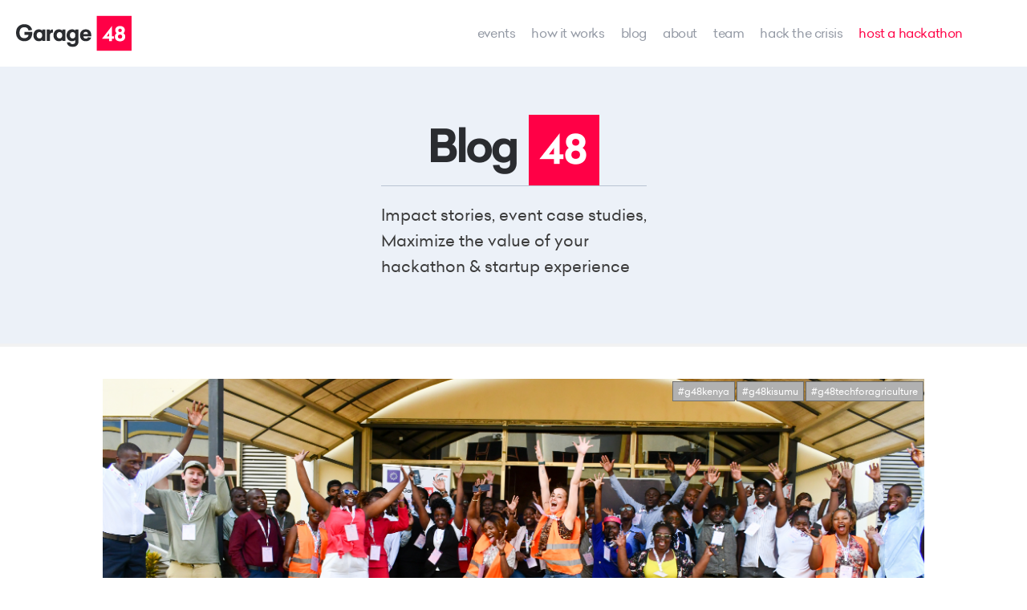

--- FILE ---
content_type: text/html; charset=utf-8
request_url: https://garage48.org/blog/tagged/g48africa
body_size: 14430
content:
<!DOCTYPE html>


<html class="publicmode" lang="en" data-menu-main-state="closed">
<head>
  <!-- Google Tag Manager -->
	<script>(function(w,d,s,l,i){w[l]=w[l]||[];w[l].push({'gtm.start':
	new Date().getTime(),event:'gtm.js'});var f=d.getElementsByTagName(s)[0],
	j=d.createElement(s),dl=l!='dataLayer'?'&l='+l:'';j.async=true;j.src=
	'https://www.googletagmanager.com/gtm.js?id='+i+dl;f.parentNode.insertBefore(j,f);
    })(window,document,'script','dataLayer','GTM-W29NNPF');</script>
    <!-- End Google Tag Manager -->

  <meta http-equiv="Content-Type" content="text/html; charset=utf-8">
  <meta name="keywords" content="garage48, garage48 hub, hackathon, garage48 weekend, estonianmafia, incubator, startup accelerator, ragnar sass, jüri kaljundi, rain rannu, martin villig, priit salumaa, maarika susi, karin rand, jane muts, vitalfields, qminder, garage48 tallinn, garage48 tartu, garage48 riga, garage48 kiev">
  
    <meta name="description" content="">
  

  <link rel="icon" href="/favicon.ico" type="image/x-icon">
  <link rel="shortcut icon" href="/favicon.ico" type="image/ico">
  <link rel="shortcut icon" href="/favicon.ico" type="image/x-icon">
  <link rel="stylesheet" href="https://cdnjs.cloudflare.com/ajax/libs/tiny-slider/2.9.1/tiny-slider.css" integrity="sha256-6biQaot1QLisz9KkkcCCHWvW2My9SrU6VtqJBv8ChCM=" crossorigin="anonymous" />
  <link href='https://fonts.googleapis.com/css?family=Roboto:400,400i,700,700i|Raleway:400,400i,700,700i|Exo+2:800' rel='stylesheet' type='text/css'>

  

  <link href="/stylesheets/main.min.css?60" media="screen" rel="stylesheet" type="text/css" />
  

  
  
    
  

  <meta property="og:title" content="Blog">
  <meta property="og:type" content="website">
  <meta property="og:url" content="https://garage48.org/blog">
  <meta property="og:site_name" content="Garage48">
  
    
      
      <meta property="og:image" content="https://garage48.org/photos/parnakas%20picture_large.jpeg">
      <meta property="og:image:type" content="image/jpeg">
      <meta property="og:image:width" content="1280">
      <meta property="og:image:height" content="853">
    
    
  

<meta name="twitter:card" content="summary_large_image" />
<meta name="twitter:site" content="@garage48" />
<meta name="twitter:domain" content="https://garage48.org/blog" />
<meta name="twitter:title" content="Garage48" />

  <meta property="twitter:image" content="https://garage48.org/photos/og_card.png" />
  

<meta name="viewport" content="width=device-width, initial-scale=1.0">
<title>Blog | Garage48</title>
<meta name="facebook-domain-verification" content="h1m3q0xe7d7mt22jhxjwf23lwxjz67" />

</head>

<body>
  
  <div class="gr-site-container gr-blog-page gr21-blog-page">
    <svg xmlns="http://www.w3.org/2000/svg" class="icons" style="display: none;">
    <symbol id="icon-search" viewBox="0 0 20 20"><path d="M15.171,13.757C16.313,12.31,17,10.487,17,8.5C17,3.806,13.195,0,8.5,0C3.805,0,0,3.806,0,8.5S3.805,17,8.5,17 c1.987,0,3.81-0.687,5.257-1.829L18.586,20L20,18.586L15.171,13.757z M8.5,15C4.916,15,2,12.084,2,8.5S4.916,2,8.5,2 C12.084,2,15,4.916,15,8.5S12.084,15,8.5,15z"/></symbol>
    <symbol id="icon-facebook" viewBox="0 0 20 20"><path d="M17,2v3h-2c-0.552,0-1,0.447-1,1v2h3v3h-3v7h-3v-7H9V8h2V5.5C11,3.56,12.57,2,14.5,2H17z M18,0H2C0.895,0,0,0.895,0,2v16 c0,1.104,0.895,2,2,2h16c1.104,0,2-0.896,2-2V2C20,0.89,19.1,0,18,0z"/></symbol>
    <symbol id="icon-twitter" viewBox="0 0 20 20"><path d="M20.038,3.816c-0.736,0.327-1.526,0.547-2.356,0.646c0.847-0.508,1.497-1.312,1.804-2.271 c-0.793,0.47-1.671,0.812-2.605,0.996c-0.748-0.798-1.814-1.296-2.995-1.296c-2.266,0-4.103,1.837-4.103,4.103 c0,0.322,0.036,0.635,0.106,0.935C6.478,6.759,3.454,5.125,1.43,2.643C1.077,3.249,0.875,3.954,0.875,4.706 c0,1.423,0.724,2.679,1.825,3.415C2.028,8.1,1.395,7.916,0.842,7.608c0,0.017,0,0.034,0,0.052c0,1.988,1.415,3.646,3.292,4.023 c-0.344,0.094-0.707,0.145-1.081,0.145c-0.264,0-0.521-0.026-0.772-0.074c0.522,1.631,2.038,2.816,3.833,2.85 c-1.404,1.101-3.173,1.757-5.096,1.757c-0.332,0-0.658-0.02-0.979-0.058c1.816,1.164,3.973,1.844,6.29,1.844 c7.547,0,11.675-6.252,11.675-11.675c0-0.178-0.004-0.354-0.013-0.531C18.792,5.362,19.488,4.639,20.038,3.816z"/></symbol>
    <symbol id="icon-google" viewBox="0 0 20 20"><path d="M11.85,1.252H5.828c-2.52,0-4.728,2.193-4.728,4.391c0,2.368,1.753,4.351,4.168,4.351c0.005,0,0.009,0,0.014,0 c-0.059,0-0.089,0.172-0.089,0.391c0,0.395,0.109,0.858,0.332,0.858H5.287C2.422,11.243,0,13.152,0,15.355 c0,1.953,2.312,3.393,5.496,3.393c3.484,0,5.309-2.027,5.309-4.044c0-1.62-0.516-2.603-1.909-3.642 c-0.59-0.397-1.211-1.09-1.211-1.351c0-0.416,0.065-0.604,0.848-1.248c0.999-0.784,1.55-1.994,1.55-3.115 c0-1.099-0.354-1.6-0.95-2.849H9.86L11.85,1.252z M8.838,14.465c0.017,0.155,0.032,0.299,0.032,0.453 c0,1.596-1.136,2.408-3.374,2.408c-1.711,0-3.052-1.087-3.052-2.477c0-1.277,1.576-2.402,3.374-2.408 c0.427,0.029,0.81,0.093,1.137,0.188l0.363,0.256C8.135,13.462,8.675,13.844,8.838,14.465z M7.144,8.071 C6.858,8.404,6.486,8.745,6.021,8.745c-0.001,0-0.003,0-0.003,0c-1.149,0-2.278-1.57-2.484-3.157 C3.418,4.707,3.546,3.644,3.981,3.131c0.288-0.336,1.033-0.63,1.033-0.63h0.092c1.179,0,2.325,1.473,2.522,3.061 C7.744,6.454,7.583,7.556,7.144,8.071z"/><polygon points="17.503,3.75 17.503,1.252 15.005,1.252 15.005,3.75 12.508,3.75 12.508,6.248 15.005,6.248 15.005,8.745 17.503,8.745 17.503,6.248 20,6.248 20,3.75 "/></symbol>
    <symbol id="icon-youtube" viewBox="0 0 20 20"><path d="M8,14.57V5.43L14.002,10L8,14.57z M18,2.281c-0.6-0.202-4.301-0.406-8-0.406c-3.7,0-7.4,0.192-8,0.386 C0.44,2.789,0,6.345,0,10c0,3.645,0.44,7.212,2,7.729c0.6,0.205,4.3,0.396,8,0.396c3.699,0,7.4-0.189,8-0.396 c1.561-0.518,2-4.084,2-7.729C20,6.345,19.561,2.799,18,2.281z"/></symbol>
    <symbol id="icon-email" viewBox="0 0 20 20"><path d="M18,2H2C0.9,2,0.01,2.9,0.01,4L0,16c0,1.1,0.9,2,2,2h16c1.1,0,2-0.9,2-2V4C20,2.9,19.1,2,18,2z M18,6l-8,5L2,6V4l8,5l8-5V6z"/></symbol>
</svg>
    <nav class="gr-nav gr-site-l-pad gr-blog-nav">
  <div class="gr21-nav-container">
    <div class="gr21-nav-items">
    	<div class="gr-nav__logo gr-h-pad-medium-20">
    			<a href="/en"><img src="https://media.voog.com/0000/0036/7580/photos/garage48_logo-2.svg" height="63" alt="Garage48 ROCKS" title="Garage48 ROCKS"></a>
    	</div>
    	<ul class="gr-nav__menu">
    
    		
    			<li >
    				<a href="/events">events</a>
    			</li>
    		
    			<li >
    				<a href="/how-it-works">how it works</a>
    			</li>
    		
    			<li  class="active">
    				<a href="/blog">Blog</a>
    			</li>
    		
    			<li >
    				<a href="/about">about</a>
    			</li>
    		
    			<li >
    				<a href="/team">team</a>
    			</li>
    		
    			<li >
    				<a href="/hack-the-crisis">Hack the Crisis</a>
    			</li>
    		
    			<li class="gr-hack__nav">
    				<a href="/host-a-hackathon" target="_self">host a hackathon</a>
    			</li>
    	</ul>
    	<div class="gr-mobile-menu">
    		<ul class="gr-mobile__menu-nav"><button class="menu-btn mobile-menu-toggler" data-behavior="toggle-menu-main" data-sideclick="prevent">
    				<span class="menu-btn__inner">
    					<span class="menu-btn__stripes"></span>
    				</span>
    			</button>
    		</ul>
    	</div>
  	</div>
	</div>
</nav>
    <header class="gr-blog-header">
      <div class="gr-blog-header-content">
  		  <div class="gr21-blog-logo"></div>
        <div class="gr-blog-header-description">
          <div>
            


Impact stories, event case studies,<br>Maximize the value of your<br> hackathon &amp; startup experience&nbsp;
          </div>
        </div>
      </div>
    </header>
    <div class="gr-site-width gr-site-horizontal-pad-80" data-search-indexing-allowed="true">
      <div class="gr21-blog-tags">
        <a href="/blog/tagged/news" class="gr21-blog-tag">#news</a>
        <a href="/blog/tagged/impactstories" class="gr21-blog-tag">#impactstories</a>
        <div class="dropdown-tag">
  <a href="/blog/tagged/events" class="gr21-blog-tag">#events</a>
  <div class="dropdown">
  
     <div class="dropdown-section">
      <div class="dropdown-section-header">
        <span>Location</span><span class="expander">+</span>
      </div>
      <div class="dropdown-section-content">
        
        
          
        <a href="/blog/tagged/G48bucharest" >#G48bucharest</a>
        
        
          
        <a href="/blog/tagged/G48bishkek" >#G48bishkek</a>
        
        
          
        <a href="/blog/tagged/G48chisnau" >#G48chisnau</a>
        
        
          
        <a href="/blog/tagged/G48afganistan" >#G48afganistan</a>
        
        
          
        <a href="/blog/tagged/G48africa" >#G48africa</a>
        
        
          
        <a href="/blog/tagged/g48kabul" >#g48kabul</a>
        
        
          
        <a href="/blog/tagged/g48ukraine" >#g48ukraine</a>
        
        
          
        <a href="/blog/tagged/hackthecrisisafganistan" >#hackthecrisisafganistan</a>
        
        
          
        <a href="/blog/tagged/hackthecrisisindia" >#hackthecrisisindia</a>
        
        
          
        <a href="/blog/tagged/G48india" >#G48india</a>
        
        
          
        <a href="/blog/tagged/G48dnipro" >#G48dnipro</a>
        
        
          
        <a href="/blog/tagged/G48kaliningrad" >#G48kaliningrad</a>
        
        
          
        <a href="/blog/tagged/G48kampala" >#G48kampala</a>
        
        
          
        <a href="/blog/tagged/G48kharkiv" >#G48kharkiv</a>
        
        
          
        <a href="/blog/tagged/G48kiev" >#G48kiev</a>
        
        
          
        <a href="/blog/tagged/G48lviv" >#G48lviv</a>
        
        
          
        <a href="/blog/tagged/G48minsk" >#G48minsk</a>
        
        
          
        <a href="/blog/tagged/G48moscow" >#G48moscow</a>
        
        
          
        <a href="/blog/tagged/G48narva" >#G48narva</a>
        
        
          
        <a href="/blog/tagged/G48odessa" >#G48odessa</a>
        
        
          
        <a href="/blog/tagged/G48oman" >#G48oman</a>
        
        
          
        <a href="/blog/tagged/G48oslo" >#G48oslo</a>
        
        
          
        <a href="/blog/tagged/G48pärnu" >#G48pärnu</a>
        
        
          
        <a href="/blog/tagged/G48ramallah" >#G48ramallah</a>
        
        
          
        <a href="/blog/tagged/G48riga" >#G48riga</a>
        
        
          
        <a href="/blog/tagged/G48spacetech" >#G48spacetech</a>
        
        
          
        <a href="/blog/tagged/G48spain" >#G48spain</a>
        
        
          
        <a href="/blog/tagged/G48tallinn" >#G48tallinn</a>
        
        
          
        <a href="/blog/tagged/G48tartu" >#G48tartu</a>
        
        
          
        <a href="/blog/tagged/G48tashkent" >#G48tashkent</a>
        
        
          
        <a href="/blog/tagged/G48tbilisi" >#G48tbilisi</a>
        
        
          
        <a href="/blog/tagged/G48G48vilnius" >#G48G48vilnius</a>
        
        
          
        <a href="/blog/tagged/G48vitebsk" >#G48vitebsk</a>
        
        
          
        <a href="/blog/tagged/G48vormsi" >#G48vormsi</a>
        
        
          
        <a href="/blog/tagged/G48voru" >#G48voru</a>
        
        
          
        <a href="/blog/tagged/G48yerevan" >#G48yerevan</a>
        
      </div>
    </div>
  
     <div class="dropdown-section">
      <div class="dropdown-section-header">
        <span>Topic</span><span class="expander">+</span>
      </div>
      <div class="dropdown-section-content">
        
        
          
        <a href="/blog/tagged/digiriik" >#digiriik</a>
        
        
          
        <a href="/blog/tagged/G48ah" >#G48ah</a>
        
        
          
        <a href="/blog/tagged/G48rvr" >#G48rvr</a>
        
        
          
        <a href="/blog/tagged/data4healthyrecovery" >#data4healthyrecovery</a>
        
        
          
        <a href="/blog/tagged/COSMEEU" >#COSMEEU</a>
        
        
          
        <a href="/blog/tagged/G48circulareconomy" >#G48circulareconomy</a>
        
        
          
        <a href="/blog/tagged/G48cesis" >#G48cesis</a>
        
        
          
        <a href="/blog/tagged/g48bigopendata" >#g48bigopendata</a>
        
        
          
        <a href="/blog/tagged/G48cybersecurity" >#G48cybersecurity</a>
        
        
          
        <a href="/blog/tagged/G48defence" >#G48defence</a>
        
        
          
        <a href="/blog/tagged/G48design" >#G48design</a>
        
        
          
        <a href="/blog/tagged/G48digicon" >#G48digicon</a>
        
        
          
        <a href="/blog/tagged/G48digigov" >#G48digigov</a>
        
        
          
        <a href="/blog/tagged/G48digitaldevelopment" >#G48digitaldevelopment</a>
        
        
          
        <a href="/blog/tagged/G48rmt" >#G48rmt</a>
        
        
          
        <a href="/blog/tagged/G48gamehack" >#G48gamehack</a>
        
        
          
        <a href="/blog/tagged/G48edutech" >#G48edutech</a>
        
        
          
        <a href="/blog/tagged/G48empowher" >#G48empowher</a>
        
        
          
        <a href="/blog/tagged/G48ejustice" >#G48ejustice</a>
        
        
          
        <a href="/blog/tagged/G48ekspositsioonid" >#G48ekspositsioonid</a>
        
        
          
        <a href="/blog/tagged/G48EMT" >#G48EMT</a>
        
        
          
        <a href="/blog/tagged/Ggetvunked" >#Ggetvunked</a>
        
        
          
        <a href="/blog/tagged/G48greentech" >#G48greentech</a>
        
        
          
        <a href="/blog/tagged/G48innovation" >#G48innovation</a>
        
        
          
        <a href="/blog/tagged/G48IOT" >#G48IOT</a>
        
        
          
        <a href="/blog/tagged/G48medicine" >#G48medicine</a>
        
        
          
        <a href="/blog/tagged/G48mobile" >#G48mobile</a>
        
        
          
        <a href="/blog/tagged/G48mobility" >#G48mobility</a>
        
        
          
        <a href="/blog/tagged/G48music" >#G48music</a>
        
        
          
        <a href="/blog/tagged/G48openbanking" >#G48openbanking</a>
        
        
          
        <a href="/blog/tagged/G48Sharingeconomy" >#G48Sharingeconomy</a>
        
        
          
        <a href="/blog/tagged/G48software" >#G48software</a>
        
        
          
        <a href="/blog/tagged/G48spacetech" >#G48spacetech</a>
        
        
          
        <a href="/blog/tagged/G48spacialhack" >#G48spacialhack</a>
        
        
          
        <a href="/blog/tagged/G48tech4agriculture" >#G48tech4agriculture</a>
        
        
          
        <a href="/blog/tagged/G48tech4humanity" >#G48tech4humanity</a>
        
        
          
        <a href="/blog/tagged/G48TIP" >#G48TIP</a>
        
        
          
        <a href="/blog/tagged/G48tourism" >#G48tourism</a>
        
        
          
        <a href="/blog/tagged/G48train" >#G48train</a>
        
        
          
        <a href="/blog/tagged/G48ventspils" >#G48ventspils</a>
        
        
          
        <a href="/blog/tagged/G48visualhack" >#G48visualhack</a>
        
        
          
        <a href="/blog/tagged/G48wellbeing" >#G48wellbeing</a>
        
        
          
        <a href="/blog/tagged/G48wood" >#G48wood</a>
        
        
          
        <a href="/blog/tagged/G48workability" >#G48workability</a>
        
        
          
        <a href="/blog/tagged/G48youth" >#G48youth</a>
        
        
          
        <a href="/blog/tagged/mygalileoapp" >#mygalileoapp</a>
        
        
          
        <a href="/blog/tagged/g48visualizingdata" >#g48visualizingdata</a>
        
        
          
        <a href="/blog/tagged/startupistan" >#startupistan</a>
        
        
          
        <a href="/blog/tagged/singlegetaway" >#singlegetaway</a>
        
        
          
        <a href="/blog/tagged/ G48culture" ># G48culture</a>
        
        
          
        <a href="/blog/tagged/G48food" >#G48food</a>
        
      </div>
    </div>
  
     <div class="dropdown-section">
      <div class="dropdown-section-header">
        <span>Type</span><span class="expander">+</span>
      </div>
      <div class="dropdown-section-content">
        
        
          
        <a href="/blog/tagged/basecamp" >#basecamp</a>
        
        
          
        <a href="/blog/tagged/IdeaGarage" >#IdeaGarage</a>
        
        
          
        <a href="/blog/tagged/SSC" >#SSC</a>
        
        
          
        <a href="/blog/tagged/g48makeathon" >#g48makeathon</a>
        
        
          
        <a href="/blog/tagged/hackathon" >#hackathon</a>
        
        
          
        <a href="/blog/tagged/masterclass" >#masterclass</a>
        
        
          
        <a href="/blog/tagged/acceleration" >#acceleration</a>
        
      </div>
    </div>
  
  </div>
</div>
        <a href="/blog/tagged/spotlight" class="gr21-blog-tag">#spotlight</a>
        <a href="/blog/tagged/G48talks" class="gr21-blog-tag">#G48talks</a>
        <a href="/blog/tagged/knowhow" class="gr21-blog-tag">#knowhow</a>
        <section class="gr21-search gr-search-section section1-bg">
  <div class="container">
    <div class="search-area">
        <div class="search-icon">
          <svg class="ico-search" xmlns="http://www.w3.org/2000/svg" viewBox="0 0 57 57"><path fill="currentColor" d="M54.553 47.568L42.467 35.48a22.937 22.937 0 0 0 3.652-12.42C46.12 10.324 35.794 0 23.06 0 10.323 0 0 10.325 0 23.06c0 12.736 10.324 23.06 23.06 23.06a22.94 22.94 0 0 0 12.42-3.652l12.087 12.086a4.923 4.923 0 0 0 3.493 1.448 4.92 4.92 0 0 0 3.493-1.448 4.936 4.936 0 0 0 0-6.986zM6.588 23.058c0-9.08 7.39-16.47 16.47-16.47 9.082 0 16.473 7.39 16.473 16.47 0 9.083-7.39 16.474-16.47 16.474-9.082 0-16.472-7.39-16.472-16.473z"/></svg>
        </div>
        <div class="search-box">
          <form class="js-search-form">
            <input type="text" class="search-input" id="support-search-input" placeholder="Search..."/>
          </form>
          <div class="gr-search-modal-contents"></div>
        </div>
    </div>
  </div>
</section>
        
      </div>
      
      
      
      <div class="gr-blog-body gr-t-pad-40 gr-b-pad-20">
        <div class="gr-blog-newest">
          
          
            
            
              




<article class="gr21-article-item">
  
  <div class="gr21-article-item-info">
    <a href="/blog/building-agritech-solutions-rooted-in-real-needs-highlights-from-the-tech-for-agriculture-hackathon" style="display: block">
      <div class="gr21-article-item-image gr-lazy"  data-bg="url(//media.voog.com/0000/0036/7580/photos/overall.jpg)"></div>
    </a>
    <div class="gr21-article-item-tags">
      
        
        <div class="gr21-article-item-tag">
          <a href="/blog/tagged/g48kenya">#g48kenya </a>
        </div>
        
      
        
        <div class="gr21-article-item-tag">
          <a href="/blog/tagged/g48kisumu">#g48kisumu </a>
        </div>
        
      
        
        <div class="gr21-article-item-tag">
          <a href="/blog/tagged/g48techforagriculture">#g48techforagriculture </a>
        </div>
        
      
    </div>
    <a href="/blog/building-agritech-solutions-rooted-in-real-needs-highlights-from-the-tech-for-agriculture-hackathon" style="display: block">
      <div class="gr21-article-item-title">Building agritech solutions rooted in real needs: highlights from the Tech for Agriculture Hackathon in Kisumu</div>
    </a>
    
    <div class="gr21-article-item-author">
      <div class="author-image" style="background-image: url('//media.voog.com/0000/0036/7580/photos/20190314-v1_T6A0521-Edit.jpg')"></div>
      <div class="author-name">mari hanikat</div> . <div class="post-time">14.12.2025</div>
    </div>
    
    <div class="gr21-article-item-excerpt">
      In November, Garage48&nbsp; returned to Western Kenya with a very intentional goal: to work with the local ecosystem to t...
    </div>
  </div>
  <a href="/blog/building-agritech-solutions-rooted-in-real-needs-highlights-from-the-tech-for-agriculture-hackathon" class="gr21-article-link">Read more &#8594;</a>

</article>
            
          
            
            
              




<article class="gr21-article-item">
  
  <div class="gr21-article-item-info">
    <a href="/blog/reflecting-on-the-success-of-the-iso-bootcamp-kenya-edition" style="display: block">
      <div class="gr21-article-item-image gr-lazy"  data-bg="url(//media.voog.com/0000/0036/7580/photos/grouphoto.jpg)"></div>
    </a>
    <div class="gr21-article-item-tags">
      
        
        <div class="gr21-article-item-tag">
          <a href="/blog/tagged/g48africa">#g48africa </a>
        </div>
        
      
        
        <div class="gr21-article-item-tag">
          <a href="/blog/tagged/startupecosystem">#startupecosystem </a>
        </div>
        
      
        
        <div class="gr21-article-item-tag">
          <a href="/blog/tagged/empoweringstartupcommunity">#empoweringstartupcommunity </a>
        </div>
        
      
    </div>
    <a href="/blog/reflecting-on-the-success-of-the-iso-bootcamp-kenya-edition" style="display: block">
      <div class="gr21-article-item-title">Reflecting on the Success of the ISO BOOTCAMP - Kenya Edition!</div>
    </a>
    
    <div class="gr21-article-item-author">
      <div class="author-image" style="background-image: url('//media.voog.com/0000/0036/7580/photos/20190314-v1_T6A0521-Edit.jpg')"></div>
      <div class="author-name">mari hanikat</div> . <div class="post-time">12.06.2024</div>
    </div>
    
    <div class="gr21-article-item-excerpt">
      In November 2023, Machakos County became the epicenter of innovation and collaboration as the ISO BOOTCAMP - Kenya Editio...
    </div>
  </div>
  <a href="/blog/reflecting-on-the-success-of-the-iso-bootcamp-kenya-edition" class="gr21-article-link">Read more &#8594;</a>

</article>
            
          
            
            
              




<article class="gr21-article-item">
  
  <div class="gr21-article-item-info">
    <a href="/blog/garage48-to-re-invent-africa" style="display: block">
      <div class="gr21-article-item-image gr-lazy"  data-bg="url(//media.voog.com/0000/0036/7580/photos/ijk.jpg)"></div>
    </a>
    <div class="gr21-article-item-tags">
      
        
        <div class="gr21-article-item-tag">
          <a href="/blog/tagged/g48africa">#g48africa </a>
        </div>
        
      
        
        <div class="gr21-article-item-tag">
          <a href="/blog/tagged/hackathon">#hackathon </a>
        </div>
        
      
    </div>
    <a href="/blog/garage48-to-re-invent-africa" style="display: block">
      <div class="gr21-article-item-title">Garage48 to Re-Invent Africa</div>
    </a>
    
    <div class="gr21-article-item-author">
      
      <div class="author-name">linn</div> . <div class="post-time">04.06.2019</div>
    </div>
    
    <div class="gr21-article-item-excerpt">
      Every generation has the chance to make a difference, but the challenges we face today are more complex than ever before,...
    </div>
  </div>
  <a href="/blog/garage48-to-re-invent-africa" class="gr21-article-link">Read more &#8594;</a>

</article>
            
          
        </div>
        <div class="gr-blog-suggested">
          <div class="gr-blog-suggested-title">
            Most popular
          </div>
          
          
            
            
            
            
          
            
            
            
            
          
            
            
            
            
              




<article class="gr21-article-item">
  
  <div class="gr21-article-item-info">
    <a href="/blog/15-years-of-garage48-back-to-our-roots" style="display: block">
      <div class="gr21-article-item-image gr-lazy"  data-bg="url(//media.voog.com/0000/0036/7580/photos/16Nov2025_212254_0R9A0755_photoby_rKooskora.jpg)"></div>
    </a>
    <div class="gr21-article-item-tags">
      
        
        <div class="gr21-article-item-tag">
          <a href="/blog/tagged/g48anniversaryhack15">#G48anniversaryhack15 </a>
        </div>
        
      
        
        <div class="gr21-article-item-tag">
          <a href="/blog/tagged/hackathon">#hackathon </a>
        </div>
        
      
        
        <div class="gr21-article-item-tag">
          <a href="/blog/tagged/community">#community </a>
        </div>
        
      
    </div>
    <a href="/blog/15-years-of-garage48-back-to-our-roots" style="display: block">
      <div class="gr21-article-item-title">Fifteen Years of Garage48: Back to Our Roots</div>
    </a>
    
    <div class="gr21-article-item-author">
      <div class="author-image" style="background-image: url('//media.voog.com/0000/0036/7580/photos/20190314-v1_T6A0521-Edit.jpg')"></div>
      <div class="author-name">mari hanikat</div> . <div class="post-time">29.11.2025</div>
    </div>
    
    <div class="gr21-article-item-excerpt">
      In November 2025, Garage48 celebrated its 15th anniversary by returning to its roots: an old-school, open-format hackatho...
    </div>
  </div>
  <a href="/blog/15-years-of-garage48-back-to-our-roots" class="gr21-article-link">Read more &#8594;</a>

</article>
              
            
          
            
            
            
            
          
            
            
            
            
          
            
            
            
            
          
            
            
            
            
          
            
            
            
            
          
            
            
            
            
          
            
            
            
            
          
            
            
            
            
          
            
            
            
            
          
            
            
            
            
          
            
            
            
            
          
            
            
            
            
          
            
            
            
            
          
            
            
            
            
          
            
            
            
            
          
            
            
            
            
          
            
            
            
            
          
            
            
            
            
          
            
            
            
            
          
            
            
            
            
          
            
            
            
            
          
            
            
            
            
          
            
            
            
            
          
            
            
            
            
          
            
            
            
            
          
            
            
            
            
          
            
            
            
            
          
            
            
            
            
          
            
            
            
            
          
            
            
            
            
          
            
            
            
            
          
            
            
            
            
          
            
            
            
            
          
            
            
            
            
          
            
            
            
            
          
            
            
            
            
          
            
            
            
            
          
            
            
            
            
          
            
            
            
            
          
            
            
            
            
          
            
            
            
            
              




<article class="gr21-article-item">
  
  <div class="gr21-article-item-info">
    <a href="/blog/eu-africa-the-journey-2021" style="display: block">
      <div class="gr21-article-item-image gr-lazy"  data-bg="url(//media.voog.com/0000/0036/7580/photos/DSC_3057_.jpeg)"></div>
    </a>
    <div class="gr21-article-item-tags">
      
        
        <div class="gr21-article-item-tag">
          <a href="/blog/tagged/euafricathejourney">#euafricathejourney </a>
        </div>
        
      
        
      
        
        <div class="gr21-article-item-tag">
          <a href="/blog/tagged/community">#community </a>
        </div>
        
      
    </div>
    <a href="/blog/eu-africa-the-journey-2021" style="display: block">
      <div class="gr21-article-item-title">EU: Africa The Journey brought together 2000 participants from 110 countries to hack the biggest socio-economic issues</div>
    </a>
    
    <div class="gr21-article-item-author">
      <div class="author-image" style="background-image: url('http://media.voog.com/0000/0036/7580/photos/jana%20saastamoinen.jpg')"></div>
      <div class="author-name">jana saastamoinen</div> . <div class="post-time">15.12.2021</div>
    </div>
    
    <div class="gr21-article-item-excerpt">
      Last weekend, on the 9-12 December the second edition of the EU: Africa The Journey conference and hackathon took place. ...
    </div>
  </div>
  <a href="/blog/eu-africa-the-journey-2021" class="gr21-article-link">Read more &#8594;</a>

</article>
              
            
          
            
             
        </div>
        <div class="gr-blog-more">
          
          
        </div>
        <div class="gr-blog-more hidden">
          
          
        </div>
        <div class="gr-blog-button-container">
          <div class="gr-blog-button">I want more</div>
        </div>
      </div>
      
    </div>
    <!-- footer -->
  </div>
    <footer class="gr-footer">
  <div class="gr-footer__hackaton-cta-wrap gr-v-pad-40">
      <div class="gr-footer__hackaton-cta-content gr-b-pad-20">
        












<div style="text-align: center;"><span style="font-size: 32px;">Want to organize a hackathon?<br>Drop us a message.</span></div>













      </div>
      <div class="gr-footer__hackaton-cta-btn">
        
<a href="/host-a-hackathon" target="_self" class="gr-white-button"><span style="font-size: 16px;">&nbsp;MessagE</span></a>
      </div>
  </div>

  <div class="gr-footer__item_wrap gr-site-horizontal-pad-80 gr-v-pad-20">
    <div class="gr-footer__item">
      <div class="gr-footer__item-logo"></div>
      <div class="gr-footer__item-logo-content">
        








<p style="text-align: left;"></p><p style="text-align: left;"><span style="font-size: 14px;">Palo Alto Club</span><br></p><p style="text-align: left;"><span style="font-size: 14px;">10412&nbsp;</span><span style="font-size: 14px;">Tallinn, Estonia</span></p><a href="mailto:info@garage48.org" target="_self"><span style="font-size: 14px;">info@garage48.org</span></a>









      </div>
    </div>

    <div class="gr-footer__item">
      <ul class="gr-footer_menu">
        
          
            <li >
              <a href="/events">events</a>
            </li>
          
        
          
            <li >
              <a href="/how-it-works">how it works</a>
            </li>
          
        
          
            <li  class="active">
              <a href="/blog">Blog</a>
            </li>
          
        
          
            <li >
              <a href="/about">about</a>
            </li>
          
        
          
            <li >
              <a href="/team">team</a>
            </li>
          
        
          
            <li >
              <a href="/hack-the-crisis">Hack the Crisis</a>
            </li>
          
        
      </ul>
    </div>

    <div class="gr-footer__item hackathon">
      <a class="gr-modal-hackathon">Garage48 Hackathons</a>
      <a class="gr-modal-idea">Idea Garage</a>
      <a class="gr-modal-student">Corporate Hackathons</a>
      <a class="gr-modal-basecamp">Base Camp</a>
    </div>

    <div class="gr-footer__item">
      










<p style="text-align: left;"></p><p style="text-align: left;"><span id="attr-d8d5e1c1-c131-4d0c-afa9-6baecde1b23b"><span style="font-size: 14px;"><a href="/share-your-story" target="_blank">Share your story</a></span></span><br></p><p style="text-align: left;"><span style="font-size: 14px;"><a href="/privacy-policy" target="_blank">Privacy policy</a><br><a href="https://form.typeform.com/to/Vdl6vSy3" target="_self">Subscribe to our Newsletter</a></span></p><p></p>











    </div>

    <div class="gr-footer__item">
      






<p style="text-align: left;"><span id="attr-e377640b-4fd7-436c-bfea-56de16a7d97c"><span style="font-size: 14px;"><a href="https://www.facebook.com/Garage48" target="_blank">Facebook</a></span></span></p><p style="text-align: left;"><span id="attr-e377640b-4fd7-436c-bfea-56de16a7d97c"><span style="font-size: 14px;"><a href="https://www.instagram.com/garage48/" target="_blank">Instagram</a></span></span></p><p style="text-align: left;"><span id="attr-e377640b-4fd7-436c-bfea-56de16a7d97c"><span style="font-size: 14px;"><a href="https://www.linkedin.com/company/garage48-foundation/" target="_blank">LinkedIn</a></span></span><br></p><p style="text-align: left;"><span id="attr-e377640b-4fd7-436c-bfea-56de16a7d97c"><span style="font-size: 14px;"><a href="https://twitter.com/garage48" target="_blank">Twitter</a></span></span></p>







    </div>
  </div>
  <div class="gr-about-modal-wrap">
  <div class="gr-about-modal gr-pad-20">
    <div class="gr-modal-close"></div>
    








<p><b>A Garage48 Hackathon&nbsp;</b>is a 48-hour intense weekend marathon, where up to 150 participants gather in a big room and pitch about 20 to 30 ideas on stage, with the aim for turning those ideas into viable prototypes.&nbsp;<br><br></p><p>Our hackathons are shaped around diverse focus points varying from theme-based ones with IT skillset requirements,&nbsp;to <b>MAKE-ATHON</b> events where the main focus is on creating physical objects instead of IT-based prototypes (e.g. Wood, Hardware &amp; Arts series, Defence etc.).</p><p><br></p><u></u><a href="/host-a-hackathon" target="_blank" class="gr-grey-button-small">Host a hackathon!</a>





  </div>
  <div class="gr-about-modal gr-pad-20">
    <div class="gr-modal-close"></div>
    









          
        <p style="text-align: justify;"><b><span style="font-size: 18px;">Idea Garage</span></b><span style="font-size: 18px;"><b>&nbsp;is a 1-day event</b> where participants from different fields come together and pitch various ideas, form teams and build paper-prototypes in an accelerated format. The main aim is to spread basic awareness about the given topic and get an initial validation on ideas. The event gathers together anywhere from 20 to 100 participants and lasts a full day. It is similar to our regular hackathon format with shortened time scale and even more intense set-up.</span></p><br><span style="font-size: 18px;">It is the <b>perfect event to pilot-test your ideas</b> and lay the foundations of a viable business plan. <br><br></span><a href="/host-a-hackathon" target="_self" class="gr-grey-button-small">MESSAGE US&nbsp;</a>
  </div>
  <div class="gr-about-modal gr-pad-20">
    <div class="gr-modal-close"></div>
    

<p><span style="font-size: 14px;">Garage48 loves organizing corporate workshops, ideations, design sprints and hackathons. Why? Because we have witnessed so many great initiatives and changes&nbsp; actually implemented within the company and this is the greatest reward to us.&nbsp;</span><br><span style="font-size: 14px;">We have organized ideations, bootcamps, hackathons and acceleration programs for companies like Telia, Tele2, SEB, Nordic Investment Bank, Bolt, Johnson&amp;Johnson, Novo Nordisk, Janssen and Coca Cola to name a few.</span><br></p><br><span style="font-size: 14px;">Would you like to</span><br><span style="font-size: 14px;">- find solutions to the challenges that the company is facing and find cool new ideas to</span><br><span style="font-size: 14px;">implement</span><br><span style="font-size: 14px;">-&nbsp; kick-start the process of getting these changes implemented in real life as well, to give a</span><br><span style="font-size: 14px;">strong sense of ownership to its people&nbsp;</span><br><span style="font-size: 14px;">-&nbsp; promote an innovation mindset across the whole company</span><br><span style="font-size: 14px;">-&nbsp; have a good time and get to know each other better through building and coding</span><br><span style="font-size: 14px;">together</span><br><span style="font-size: 14px;">-&nbsp; grow innovation skills and teach practical innovation tools that can easily be applied into</span><br><span style="font-size: 14px;">everyday work and life</span><br><span style="font-size: 14px;">- enhance the collaboration between folks from different departments?</span><br><br><span style="font-size: 14px;">If any of the above is something that you are dwelling on, then drop us a quick message about your challenges and plans or book a short call to discuss it&nbsp; <u><b><a href="https://calendly.com/marihanikat/" target="_self">HERE</a></b></u></span><a href="https://calendly.com/marihanikat" target="_self"><b><br></b></a><br><div class="edy-texteditor-container image-container edy-positionable-container-center edy-positionable-container-maxwidth" contenteditable="false" unselectable="on" style="width: auto; max-width: 100%; text-align: left; display: block; float: none; overflow: hidden; position: relative;" data-image-id="20886432">
  <div class="edy-padding-resizer-wrapper" style="padding-bottom: 29.2558%; position: relative; overflow: hidden;">
      <picture style="position: absolute; display: block; max-width: none; width: auto; height: 100%; left: -0.1%; top: 0%;">
        <!--[if IE 9]><video style="display: none;"><![endif]-->
        <source sizes="100vw" srcset="//media.voog.com/0000/0036/7580/photos/Screenshot%202024-03-21%20at%2012.39.05.png 2338w, //media.voog.com/0000/0036/7580/photos/Screenshot%202024-03-21%20at%2012.39.05_huge.png 2048w, //media.voog.com/0000/0036/7580/photos/Screenshot%202024-03-21%20at%2012.39.05_large.png 1280w, //media.voog.com/0000/0036/7580/photos/Screenshot%202024-03-21%20at%2012.39.05_block.png 600w, //media.voog.com/0000/0036/7580/photos/Screenshot%202024-03-21%20at%2012.39.05_medium.png 150w">
        <!--[if IE 9]></video><![endif]-->
        <img src="//media.voog.com/0000/0036/7580/photos/Screenshot%202024-03-21%20at%2012.39.05_block.png" style="position: absolute; max-width: none; width: auto; height: 100%;">
      </picture>
    </div>
</div><a href="https://calendly.com/marihanikat" target="_self"><b><br><br></b></a>






  </div>
  <div class="gr-about-modal gr-pad-20">
    <div class="gr-modal-close"></div>
    









<p>BaseCamp is Garage48’s brand-new, exclusive hackathon format, built in cooperation with<b> <u><a href="http://superangel.io/" target="_blank">Superangel</a></u><a href="http://superangel.io/" target="_blank">,</a> </b>in order to help young, future unicorns and provide them with the necessary care, funding and advice through <b><a href="https://www.superangel.io/alpinehouse" target="_blank">Super Angel Alpine House Programme</a></b> - 12-month altitude training for startups.&nbsp;</p><p><br></p><a href="https://www.superangel.io/alpinehouse" target="_self" class="gr-grey-button-small">Learn more</a>







  </div>
</div>

</footer>

  <svg xmlns="http://www.w3.org/2000/svg" height="0">
    <defs>
        <filter id="filter-mentor">
            <feColorMatrix in="SourceGraphic" type="saturate" result="B" values="0"/>
            <feColorMatrix type="matrix" in="B" values="1 0 0 1 0 0 1 0 0 0 0 0 1 0 0 0 0 0 1 0"/>
        </filter>
        <filter id="filter-dark">
            <feColorMatrix result="A" in="SourceGraphic" type="matrix" values="0.3333 0.3333 0.3333 0 0 0.3333 0.3333 0.3333 0 0 0.3333 0.3333 0.3333 0 0 0 0 0 1 0"/>
            <feColorMatrix in="A" type="matrix" color-interpolation-filters="sRGB" values="0.7686 0 0 0 0 0 0.0862 0 0 0 0 0 0.1098 0 0 0 0 0 1 0 "/>
        </filter>
        <filter id="filter-contrast">
            <feColorMatrix in="SourceGraphic" type="matrix" values="0.3333 0.3333 0.3333 0 -0.1 0.3333 0.3333 0.3333 0 -0.1 0.3333 0.3333 0.3333 0 -0.1 0 0 0 1 0"/>
        </filter>
    </defs>
</svg>
  <div id="gr-mobile-menu" class="js-menu-lang-wrap" data-sideclick="prevent">
  <div class="navigation-menu">
    <ul>
      
        <li>
          <a href="/en">home</a>
        </li>
      

      
        
          <li class="menu-item ">
  <a href="/events">events</a>

  

  
</li>

        
      
        
          <li class="menu-item ">
  <a href="/how-it-works">how it works</a>

  

  
</li>

        
      
        
          <li class="menu-item  current-parent">
  <a class="selected current" href="/blog">Blog</a>

  

  
</li>

        
      
        
          <li class="menu-item ">
  <a href="/about">about</a>

  

  
</li>

        
      
        
          <li class="menu-item ">
  <a href="/team">team</a>

  

  
</li>

        
      
        
          <li class="menu-item ">
  <a href="/hack-the-crisis">Hack the Crisis</a>

  

  
</li>

        
      
      <li class="gr-hack__nav menu-item">
				<a href="/host-a-hackathon" target="_self">host a hackathon</a>
			</li>
    </ul>

    
  </div>
</div>

  <script src="https://cdn.jsdelivr.net/npm/intersection-observer@0.7.0/intersection-observer.js"></script>
<script src="https://cdn.jsdelivr.net/npm/vanilla-lazyload@12.4.0/dist/lazyload.min.js"></script>
<script src="https://code.jquery.com/jquery-2.2.4.min.js" integrity="sha256-BbhdlvQf/xTY9gja0Dq3HiwQF8LaCRTXxZKRutelT44=" crossorigin="anonymous"></script>
<script type="text/javascript" src="/javascripts/colorextract.js?v2"></script>
<script type="text/javascript" src="/javascripts/scripts-g19.js?v3"></script>
<script type="text/javascript" src="/javascripts/jquery.voogAjaxForm.js"></script>


  
<script type="text/javascript">
var _ews = _ews || {"_account":"A-367580-1","_tzo":"7200"};

(function() {
  var s = document.createElement('script'); s.type = 'text/javascript'; s.async = true;
  s.src = 'https://s.voog.com/_tr-v1.js';
  (
    document.getElementsByTagName('head')[0] ||
    document.getElementsByTagName('body')[0]
  ).appendChild(s);
})();
</script>
<!-- Global site tag (gtag.js) - Google Analytics -->
<script async src="https://www.googletagmanager.com/gtag/js?id=G-Z2HC114JZY"></script>
<script>
  window.dataLayer = window.dataLayer || [];
  function gtag(){dataLayer.push(arguments);}
  gtag('js', new Date());

  gtag('config', 'G-Z2HC114JZY');
</script>

<!-- Facebook Pixel Code -->
<script>
!function(f,b,e,v,n,t,s){if(f.fbq)return;n=f.fbq=function(){n.callMethod?
n.callMethod.apply(n,arguments):n.queue.push(arguments)};if(!f._fbq)f._fbq=n;
n.push=n;n.loaded=!0;n.version='2.0';n.queue=[];t=b.createElement(e);t.async=!0;
t.src=v;s=b.getElementsByTagName(e)[0];s.parentNode.insertBefore(t,s)}(window,
document,'script','https://connect.facebook.net/en_US/fbevents.js');
fbq('init', '355951331606904');
fbq('track', 'PageView');
</script>
<noscript><img height="1" width="1" style="display:none"
src="https://www.facebook.com/tr?id=355951331606904&ev=PageView&noscript=1"
/></noscript>
<!-- DO NOT MODIFY -->
<!-- End Facebook Pixel Code -->


<!-- Meta Pixel Code -->
<script>
!function(f,b,e,v,n,t,s)
{if(f.fbq)return;n=f.fbq=function(){n.callMethod?
n.callMethod.apply(n,arguments):n.queue.push(arguments)};
if(!f._fbq)f._fbq=n;n.push=n;n.loaded=!0;n.version='2.0';
n.queue=[];t=b.createElement(e);t.async=!0;
t.src=v;s=b.getElementsByTagName(e)[0];
s.parentNode.insertBefore(t,s)}(window, document,'script',
'https://connect.facebook.net/en_US/fbevents.js');
fbq('init', '1054124938650875');
fbq('track', 'PageView');
</script>
<noscript><img height="1" width="1" style="display:none"
src="https://www.facebook.com/tr?id=1054124938650875&ev=PageView&noscript=1"
/></noscript>
<!-- End Meta Pixel Code -->

<style>
    b {font-weight: bold !important;}
</style> 


<script>
  // Tweet window

  $(".share-twitter").click(function(e) {
    e.preventDefault();
    var href = $(e.target).attr('href');
    window.open(href, "tweet", "height=300,width=550,resizable=1")
  });

  //hide tag list block if no related articles
  if ($('.gr-blog-article-page .gr-news-list-featured .gr-article-item').size() == 0) {
    $('.gr-blog-article-page .gr-news-list-featured').closest('.gr-blog-article__content').css('width', '0');
    $('.gr-blog-article__content.gr-featured').css('width', '100%');
    $('.gr-blog-article-page .gr-news-list-featured').closest('.gr-blog-article__content').css('display', 'none');
  }

  $('.publicmode .gr-team__content-wrap').on('mouseenter', function(){
      $(this).find('.gr-team__email-wrap').css('display', 'block');
  });

  $('.publicmode .gr-team__content-wrap').on('mouseleave', function(){
    $(this).find('.gr-team__email-wrap').css('display', 'none');
  });

  /*$('.gr-all-menthor__button').click(function() {
    $('.gr-founder__block.unfeatured').toggleClass( "visible" )
  });*/
  //==========================================================================
  // Ajax form
  //==========================================================================

  $('.gr-form').voogAjaxForm()
  //==========================================================================
  // LazyLoad
  //==========================================================================
  LL = new LazyLoad({
    elements_selector: ".gr-lazy"
  });
  //==========================================================================
  // Event tabs
  //==========================================================================

  var firstTab = $(".gr-event-body__tabs li").first();
  var initialTab = firstTab.data("tab");
  firstTab.addClass("current");

  $(".gr-event-body").find("article." + initialTab).css("display","block");

  $(document).on("click",".gr-event-body__tabs li",function() {
      var $name = $(this).data("tab");
      $(this).addClass("current").siblings().removeClass("current");
      $(".gr-event-body").find("article." + $name).css("display","block").siblings("article").css("display","none")
  });

  //==========================================================================
  // How it works anchors
  //==========================================================================

  $("#how-it-works_anchor").click(function() {
    $(this).addClass("current").siblings().removeClass("current");
    $('html, body').animate({
      scrollTop: ($('#how-it-works').offset().top - $('.gr-nav').outerHeight(true))
    },500);
  });

  $("#after_anchor").click(function() {
    $(this).addClass("current").siblings().removeClass("current");
    $('html, body').animate({
      scrollTop: ($('#after').offset().top - $('.gr-nav').outerHeight(true))
    },500);
  });

  $("#stories_anchor").click(function() {
    $(this).addClass("current").siblings().removeClass("current");
    $('html, body').animate({
      scrollTop: ($('#stories').offset().top)
    },500);
  });

  //==========================================================================
  // Mentor Button
  //==========================================================================

  $(".gr-mentors__hidden-button").click(function() {
    $(".gr-founder__block .gr-mentor").removeClass("hidden");
    $(".gr-mentors__button-wrap").remove()
  });

  //==========================================================================
  // Stories Button
  //==========================================================================

  $(".gr-stories__hidden-button-wrap").click(function() {
    $(".gr-storie__unfeatured").toggleClass( "visible" );
    $(".gr-stories__hidden-button-wrap").remove();
  });

  //==========================================================================
  // Tabs current
  //==========================================================================

  $(".gr-team-page .gr-anchor-button").click(function() {
    $(this).addClass("current").siblings().removeClass("current");
  });

  $("#career.gr-anchor-button").click(function() {
    $(this).addClass("current").siblings().removeClass("current");
    $('.gr-team-wrap').removeClass("current");
    $('.gr-career-wrap').addClass("current");
    $('.gr-mentor-wrap').removeClass("current");
  });

  $("#mentor.gr-anchor-button").click(function() {
    $(this).addClass("current").siblings().removeClass("current");
    $('.gr-team-wrap').removeClass("current");
    $('.gr-career-wrap').removeClass("current");
    $('.gr-mentor-wrap').addClass("current");
  });

  $("#team.gr-anchor-button").click(function() {
    $(this).addClass("current").siblings().removeClass("current");
    $('.gr-team-wrap').addClass("current");
    $('.gr-career-wrap').removeClass("current");
    $('.gr-mentor-wrap').removeClass("current");
  });

  //==========================================================================
  // Hackathon modal
  //==========================================================================
  
  $('.gr-modal-hackathon').click(function() {
    $(".gr-about-modal:nth-child("+ 1 + ")").toggleClass( "visible" );
    $(".gr-about-modal-wrap").toggleClass( "visible" );
  });

  $('.gr-modal-idea').click(function() {
    $(".gr-about-modal:nth-child("+ 2 + ")").toggleClass( "visible" );
	  $(".gr-about-modal-wrap").toggleClass( "visible" );
  });

  $('.gr-modal-student').click(function() {
    $(".gr-about-modal:nth-child("+ 3 + ")").toggleClass( "visible" );
	  $(".gr-about-modal-wrap").toggleClass( "visible" );
  });

  $('.gr-modal-basecamp').click(function() {
    $(".gr-about-modal:nth-child("+ 4 + ")").toggleClass( "visible" );
	  $(".gr-about-modal-wrap").toggleClass( "visible" );
  });

  $(".gr-modal-close").click(function() {
    $(".gr-about-modal").removeClass( "visible" );
	  $(".gr-about-modal-wrap").removeClass( "visible" );
  });
  


  $(".gr-blog-article__image").click(function() {
  Edicy.trigger('edicy:openpicker', 'files');
  });
</script>



  
  <script>
    var load_more_counter = 0;
    $(function(){
    
      function renderArticle(article) {
        console.log(article);
        //have to format the time text
        var article_date = Date.parse(article.created_at);
        //truncate excerpt:
        var truncated = article.excerpt.replace(/<\/?[^>]+(>|$)/g, "").substring(0,124);
        //create text for tags
        //create text for author, including a check if image exists
        $.tmpl(markup, { "article" : article  }).appendTo("#SearchData");
      }
      
      function loadMore(counter) {
        $(".gr-blog-body").first().append("<div class='gr-blog-more hidden'></div>")
        $.get( "https://garage48.org/admin/api/articles", { page_id: 1774991, include_details: true, include_tags: true, page: counter, per_page: 6 } )
        .done(function( data ) {
          console.log(data);
          //data.forEach(element => renderArticle(element));
          load_more_counter += 1;
        });
      }
    
      if ($('.gr-blog-more.hidden').first().children().length == 0) {
        $('.gr-blog-button-container').first().remove();
      }
      $('.gr-blog-button').on('click', function(){
        $('.gr-blog-more.hidden').first().removeClass('hidden');
        //loadMore(load_more_counter)
      });
      $('.dropdown-tag').on('mouseenter', function(e){
        $(e.currentTarget).addClass('show');
      });
      $('.dropdown-tag').on('mouseleave', function(e){
        $(e.currentTarget).removeClass('show');
      });
      $('.dropdown-section-header .expander').on('click', function(e){
        var target = $(e.currentTarget);
        var content = target.closest('.dropdown-section').find('.dropdown-section-content');
        if(target.text() === "+"){
          target.text("-");
          content.addClass("show");
        } else {
          target.text("+");
          content.removeClass("show");
        }
      });
      
    });
  </script>
  
  

  <script src="//static.voog.com/libs/edicy-search/latest/edicy-search.js"></script>

  <script type="text/javascript">

    var search = new VoogSearch($('.js-search-form').get(0), {
      per_page: 15,
      lang: 'en',
      resultsContainer: $('.gr-search-modal-contents').get(0),
      sideclick: true,
      mobileModeWidth: 480
    });

    var setSearchMax = function() {
      var $bx = $('.gr-search-modal-contents'),
          $form = $('.js-search-form'),
          maxh = $(window).height() - $form.offset().top + $(window).scrollTop() - $form.height() - 100;
      $bx.css('max-height', maxh + 'px');
    }
    setSearchMax();
    $(window).on('resize', setSearchMax);

    var $div = $(".gr-search-modal-contents");

    var observer = new MutationObserver(function(mutations) {
      mutations.forEach(function(mutation) {
        if (mutation.attributeName === "class") {
          if ($('.search-results-active').val() != undefined ) {
            $('.js-search-form').addClass('open')
          } else {
            $('.js-search-form').removeClass('open')
          }
        }
      });
    });

    observer.observe($div[0], {
      attributes: true
    });

    $('.search-icon').on('click', function() {
      if ($('.js-search-form').is('.open')) {
        $('.search-input').val('').change();
        search.handleInputKeyUp(13);
      } else {
        search.submit();
      }
    });

  </script>


<script src="//static.voog.com/libs/picturefill/1.9.1/picturefill.min.js"></script>
</body>
</html>